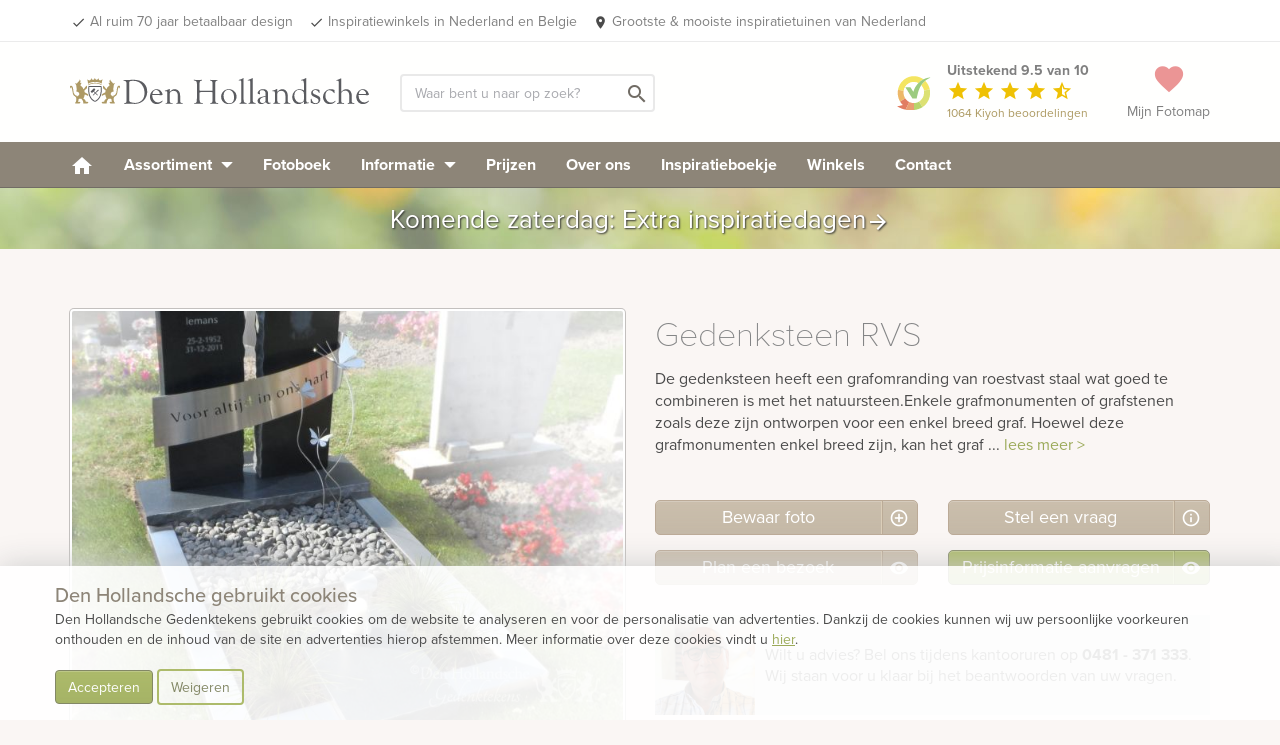

--- FILE ---
content_type: text/html; charset=UTF-8
request_url: https://www.denhollandsche.nl/index-ajax.php?action=page_load&uri=https%3A%2F%2Fwww.denhollandsche.nl%2FGedenksteen-RVS-MN17083%2F
body_size: -263
content:
{"id":"19611525"}

--- FILE ---
content_type: text/html; charset=UTF-8
request_url: https://www.denhollandsche.nl/index-ajax.php?action=profile_get
body_size: 112
content:
{"time_on_site":2,"time_on_session":2,"time_on_page":0,"amount_of_sessions":1,"amount_of_pages":1,"amount_of_pages_in_session":1,"amount_of_pages_DEFAULT":0,"amount_of_pages_in_session_DEFAULT":0,"amount_of_pages_CONTACT":0,"amount_of_pages_in_session_CONTACT":0,"amount_of_pages_INFO":0,"amount_of_pages_in_session_INFO":0,"amount_of_pages_PRODUCT":0,"amount_of_pages_in_session_PRODUCT":0,"amount_of_pages_MODEL":1,"amount_of_pages_in_session_MODEL":1,"amount_of_pages_GRAVEYARD":0,"amount_of_pages_in_session_GRAVEYARD":0,"folder_state":"EMPTY","items_in_folder":0,"product_view_total":1,"product_view_product":0,"product_view_model":1,"postId":0,"blogId":11,"pagetype":"MODEL","ref":"https:\/\/www.denhollandsche.nl\/Gedenksteen-RVS-MN17083\/","NC":{"list":[],"active":{"badge":0,"all":[],"active":[],"active_content":[],"uNotifications":{"raw":[],"all":[],"active":[],"badge":[]}}},"promo":{"popup":[]},"access":{"local":0,"showPrice":"ON"},"PF":{"count":0,"models":[],"products":[]}}